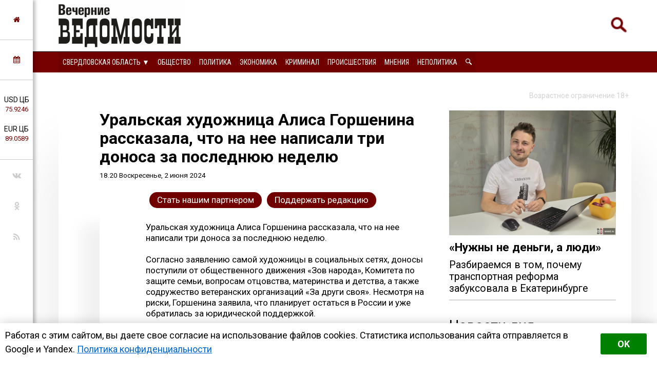

--- FILE ---
content_type: text/html; charset=utf-8
request_url: https://veved.ru/eburg/news/politika/196121-uralskaja-hudozhnica-alisa-gorshenina-rasskazala-chto-na-nee-napisali-tri-donosa-za-poslednjuju-nedelju.html
body_size: 18440
content:
<!DOCTYPE html>
<html>
	<!--Все регионы-->
	<head>

		
				
					<meta property="og:image" content="https://veved.ru/uploads/posts/2024-06/1717334495_image-1086522326.png" />
				
		

<meta charset="utf-8">
<title>Уральская художница Алиса Горшенина рассказала, что на нее написали три доноса за последнюю неделю &raquo; Вечерние ведомости</title>
<meta name="description" content="Уральская художница Алиса Горшенина рассказала, что на нее написали три доноса за последнюю неделю. Уральская художница Алиса Горшенина рассказала, что на нее написали три доноса за последнюю неделю. Согласно заявлению самой художницы в социальных сетях, доносы поступили от общественного движения">
<meta name="keywords" content="потому, Горшенина, художница, художницы, уезжать, Уральская, неделю, России, согласна, Алиса, рассказала, написали, доноса, последнюю, граждан, других, больше, нынешней, Таким, власти">
<meta name="generator" content="DataLife Engine (http://dle-news.ru)">
<meta property="og:site_name" content="Вечерние ведомости">
<meta property="og:type" content="article">
<meta property="og:title" content="Уральская художница Алиса Горшенина рассказала, что на нее написали три доноса за последнюю неделю">
<meta property="og:url" content="https://veved.ru/eburg/news/politika/196121-uralskaja-hudozhnica-alisa-gorshenina-rasskazala-chto-na-nee-napisali-tri-donosa-za-poslednjuju-nedelju.html">
<meta property="og:description" content="Уральская художница Алиса Горшенина рассказала, что на нее написали три доноса за последнюю неделю.Согласно заявлению самой художницы в социальных сетях, доносы поступили от общественного движения «Зов народа», Комитета по защите семьи, вопросам отцовства, материнства и детства, а также содружество">
<link rel="search" type="application/opensearchdescription+xml" href="https://veved.ru/index.php?do=opensearch" title="Вечерние ведомости">	
<link rel="canonical" href="https://veved.ru/eburg/news/politika/196121-uralskaja-hudozhnica-alisa-gorshenina-rasskazala-chto-na-nee-napisali-tri-donosa-za-poslednjuju-nedelju.html"><link rel="amphtml" href="https://veved.ru/eburg/news/politika/196121-uralskaja-hudozhnica-alisa-gorshenina-rasskazala-chto-na-nee-napisali-tri-donosa-za-poslednjuju-nedelju/amp.html">
<link rel="canonical" href="https://veved.ru/eburg/news/politika/196121-uralskaja-hudozhnica-alisa-gorshenina-rasskazala-chto-na-nee-napisali-tri-donosa-za-poslednjuju-nedelju.html">
<link rel="alternate" type="application/rss+xml" title="Вечерние ведомости" href="https://veved.ru/rss.xml">

<script src="/engine/classes/js/jquery.js?v=9ab7c"></script>
<script src="/engine/classes/js/jqueryui.js?v=9ab7c" defer></script>
<script src="/engine/classes/js/dle_js.js?v=9ab7c" defer></script>
<script src="/engine/classes/masha/masha.js?v=9ab7c" defer></script>


		
				
					<meta property="og:image" content="https://veved.ru/uploads/posts/2024-06/1717334495_image-1086522326.png" />
				
		




<!-- Global site tag (gtag.js) - Google Analytics -->
<script async src="https://www.googletagmanager.com/gtag/js?id=UA-116011699-1"></script>
<script>
  window.dataLayer = window.dataLayer || [];
  function gtag(){dataLayer.push(arguments);}
  gtag('js', new Date());

  gtag('config', 'UA-116011699-1');
</script>

								
		<meta name="HandheldFriendly" content="true">
		<meta name="format-detection" content="telephone=no">
		<meta name="MobileOptimized" content="320">
		<meta name="viewport" content="user-scalable=no, initial-scale=0.8, maximum-scale=2, width=device-width"> 
		<meta name="apple-mobile-web-app-capable" content="yes">
		<meta name="apple-mobile-web-app-status-bar-style" content="default">
		<link rel="shortcut icon" href="/templates/FN2/images/favicon.ico">
		<link rel="apple-touch-icon" href="/templates/FN2/images/touch-icon-iphone.png">
		<link rel="apple-touch-icon" sizes="76x76" href="/templates/FN2/images/touch-icon-ipad.png">
		<link rel="apple-touch-icon" sizes="120x120" href="/templates/FN2/images/touch-icon-iphone-retina.png">
		<link rel="apple-touch-icon" sizes="152x152" href="/templates/FN2/images/touch-icon-ipad-retina.png">
		
		<!--[if lt IE 9]>
			<script src="/templates/FN2/js/html5shiv.js"></script>
		<![endif]-->
		<link href="/templates/FN2/css/styles-v39.css" type="text/css" rel="stylesheet">
		<link href="/templates/FN2/css/responsive-v7.css" type="text/css" rel="stylesheet">
		<link href="/templates/FN2/css/red-theme.css" type="text/css" rel="stylesheet">
		<link href="/templates/FN2/css/reklam.css" type="text/css" rel="stylesheet">
		<link href="/templates/FN2/fonts/font-awesome/font-awesome.min.css" type="text/css" rel="stylesheet">
		<link href="https://fonts.googleapis.com/css2?family=Roboto+Condensed:wght@400;700&family=Roboto:ital,wght@0,400;0,700;1,400&display=swap" rel="stylesheet">
		
			<script src="/templates/FN2/owl/jquerymin.js"></script>
	<script src="/templates/FN2/owl/owlcarousel.js"></script>
	<script src="/templates/FN2/js/hidenews.js"></script>
	<script src="/templates/FN2/js/redirect.js"></script>	
	<script src="/templates/FN2/js/cookie-alert1.js"></script>
	<script src="/templates/FN2/js/lime.js"></script>
	<!--<script type="text/javascript" src="https://code.giraff.io/data/widget-vevedru.js" async></script>-->
	
	<script src="https://kit.fontawesome.com/174e6389bb.js" crossorigin="anonymous"></script>

	

<!-- Yandex.RTB -->
<script>window.yaContextCb=window.yaContextCb||[]</script>
<script src="https://yandex.ru/ads/system/context.js" async></script>


	
	</head>
	<body>

 
<!-- Yandex.Metrika counter -->
<script type="text/javascript" >
   (function(m,e,t,r,i,k,a){m[i]=m[i]||function(){(m[i].a=m[i].a||[]).push(arguments)};
   m[i].l=1*new Date();k=e.createElement(t),a=e.getElementsByTagName(t)[0],k.async=1,k.src=r,a.parentNode.insertBefore(k,a)})
   (window, document, "script", "https://mc.yandex.ru/metrika/tag.js", "ym");

   ym(47661853, "init", {
        clickmap:true,
        trackLinks:true,
        accurateTrackBounce:true,
        webvisor:true,
        trackHash:true
   });
</script>
<noscript><div><img src="https://mc.yandex.ru/watch/47661853" style="position:absolute; left:-9999px;" alt="" /></div></noscript>
<!-- /Yandex.Metrika counter -->





	

        

	
	<a name="top"></a>
	
		<header>
		<div class="header-top ignore-select">
	<div class="header-wrap">
		<div class="wrap both">
			<!--

<div class="user_profile">
	<div class="user transition" style="background-image: url('/templates/FN2/dleimages/noavatar.png');" id="user"></div>
	<div class="user_panel" id="user_panel">
		<i class="v"></i>
		<form method="post">
			<div class="member">
				Вход в учетную записть
				<div class="info">
					<ul class="reset">
						<li><input placeholder="Логин:" type="text" name="login_name" id="login_name"></li>
						<li>
							<input placeholder="Пароль" type="password" name="login_password" id="login_password">
							<a href="https://veved.ru/index.php?do=lostpassword" class="lost">Забыли пароль?</a>
						</li>
					</ul>
					<input name="login" type="hidden" id="login" value="submit">
				</div>
			</div>
			
			<ul class="reset gray">
				<li><input type="submit" class="fbutton" onclick="submit();" value="Войти"></li>
				<li><a href="https://veved.ru/index.php?do=register" class="fbutton">Зарегистрироваться</a></li>
				<li class="social">
					<b>Или:</b>
					
					
					
					
					
					
				</li>
			</ul>
		</form>
	</div>
</div>
			-->

	

	

	



<!--Лого -- Свердловская область category=1,2,3,4,7,8,50,71,72,52,53,73,74,75,76,77,78,79,80,81,84,85,86,87,88,89,91-->
			<a href="/eburg/" class="logo transition reg2go"><img src="/templates/FN2/images/logo.png" alt="Вечерние ведомости"></a>
	



	


	


	


			<a href="/index.php?do=search"><div class="simplesearch"><img class="lupa-mobile" src="/images/poisk.png"></div></a>
			<!--<a href="/index.php?do=search"><div class="fa fa-search"></div></a>-->
			
			<div class="fa fa-bars ssm-toggle-nav"></div>
		</div>
	</div>
	<div class="pereklu4">




		


<!--Свердловская область category=1,2,3,4,7,8,50,52,53,71,72,73,74,75,76,77,78,79,80,81,84,85,86,87,88,89,91-->
	<div class="region020">
		<div class="center020">
			<ul class="regionz020">
				<li><a href=#>Свердловская область [выбрать &#9660;]</a>
					<ul class="subregionz020">
						<li class="lisubregionz020"><a href="/" class="reg2go">Все регионы</a></li>
						<li class="lisubregionz020"><a href="/perm/perm-press/" class="reg2go">Пермский край</a></li>
						<li class="lisubregionz020"><a href="/events/" class="">Россия и мир</a></li>
					</ul>
				</li>
			</ul>
		</div>
	</div>
	


 








	</div>
</div>
<div class="header-bottom ignore-select" id="leftmenu">
	<div class="header-wrap">
			<div class="wrap">
			<nav class="transition">
			<div class="nav1">


					
					

					
					

					
					
                <!--Свердловская область category=1,2,3,4,7,8,50,71,72,52,53,73,74,75,76,77,78,79,80,81,84,85,86,87,88,89,91-->
					<ul class="reset both">
						<li>
							<ul class="domoy"><li><a href="/eburg/">На главную</a></li></ul>
							<nav class="regions050">
								<ul>
									<li><a href="#">Свердловская область &#9660;</a>
									<ul>
										<li><a href="/perm/perm-press/" class="reg2go">Пермский край</a></li>
										<li><a href="/events/" class="">Россия и мир</a></li>
										<li><a href="/" class="reg2go">Все регионы</a></li>
									</ul>
									</li>
								</ul>
							</nav>
						</li>
						<li><a  href="/so-life.html">Общество</a></li>
						<li><a  href="/so-politika.html">Политика</a></li>
						<li><a  href="/so-ekonomika.html">Экономика</a></li>
						<li><a  href="/so-kriminal.html">Криминал</a></li>
						<li><a  href="/eburg/news/incidents-news/">Происшествия</a></li>
						<li><a  href="/redactor/">Мнения</a></li>
						<li><a  href="/notpolitics/">Неполитика</a></li>
						<li><a  href="/index.php?do=search"><img src="/templates/FN2/images/lupawhitesmall.png" width="12px" height="12px"></a></li>
					</ul>
					
					
					
					
					
					
					
					
					

				
				
				
				

				
				
			</div>
			</nav>
		</div>
	</div>
	<div class="menu-overlay"></div>
</div>

		</header>
		
		<aside class="transition ignore-select">
			<div class="block cuprum toggle">
<a href="https://veved.ru/"><i class="fa fa-home" aria-hidden="true"></i></a>
</div>
<div class="block cuprum toggle">
	<a href="#"><i class="fa fa-calendar" aria-hidden="true"></i></a>
	<div class="block_window">
		<div class="bname"><div class="h1">Архив новостей</div></div>
		<div id="calendar-layer"><table id="calendar" class="calendar"><tr><th colspan="7" class="monthselect"><a class="monthlink" onclick="doCalendar('12','2025','right'); return false;" href="https://veved.ru/2025/12/" title="Предыдущий месяц">&laquo;</a>&nbsp;&nbsp;&nbsp;&nbsp;Январь 2026&nbsp;&nbsp;&nbsp;&nbsp;&raquo;</th></tr><tr><th class="workday">Пн</th><th class="workday">Вт</th><th class="workday">Ср</th><th class="workday">Чт</th><th class="workday">Пт</th><th class="weekday">Сб</th><th class="weekday">Вс</th></tr><tr><td colspan="3">&nbsp;</td><td  class="day-active-v" ><a class="day-active-v" href="https://veved.ru/2026/01/01/" title="Все публикации за 01 января 2026">1</a></td><td  class="day-active-v" ><a class="day-active-v" href="https://veved.ru/2026/01/02/" title="Все публикации за 02 января 2026">2</a></td><td  class="day-active" ><a class="day-active" href="https://veved.ru/2026/01/03/" title="Все публикации за 03 января 2026">3</a></td><td  class="day-active" ><a class="day-active" href="https://veved.ru/2026/01/04/" title="Все публикации за 04 января 2026">4</a></td></tr><tr><td  class="day-active-v" ><a class="day-active-v" href="https://veved.ru/2026/01/05/" title="Все публикации за 05 января 2026">5</a></td><td  class="day-active-v" ><a class="day-active-v" href="https://veved.ru/2026/01/06/" title="Все публикации за 06 января 2026">6</a></td><td  class="day-active-v" ><a class="day-active-v" href="https://veved.ru/2026/01/07/" title="Все публикации за 07 января 2026">7</a></td><td  class="day-active-v" ><a class="day-active-v" href="https://veved.ru/2026/01/08/" title="Все публикации за 08 января 2026">8</a></td><td  class="day-active-v" ><a class="day-active-v" href="https://veved.ru/2026/01/09/" title="Все публикации за 09 января 2026">9</a></td><td  class="day-active" ><a class="day-active" href="https://veved.ru/2026/01/10/" title="Все публикации за 10 января 2026">10</a></td><td  class="day-active" ><a class="day-active" href="https://veved.ru/2026/01/11/" title="Все публикации за 11 января 2026">11</a></td></tr><tr><td  class="day-active-v" ><a class="day-active-v" href="https://veved.ru/2026/01/12/" title="Все публикации за 12 января 2026">12</a></td><td  class="day-active-v" ><a class="day-active-v" href="https://veved.ru/2026/01/13/" title="Все публикации за 13 января 2026">13</a></td><td  class="day-active-v" ><a class="day-active-v" href="https://veved.ru/2026/01/14/" title="Все публикации за 14 января 2026">14</a></td><td  class="day-active-v" ><a class="day-active-v" href="https://veved.ru/2026/01/15/" title="Все публикации за 15 января 2026">15</a></td><td  class="day-active-v" ><a class="day-active-v" href="https://veved.ru/2026/01/16/" title="Все публикации за 16 января 2026">16</a></td><td  class="day-active" ><a class="day-active" href="https://veved.ru/2026/01/17/" title="Все публикации за 17 января 2026">17</a></td><td  class="day-active" ><a class="day-active" href="https://veved.ru/2026/01/18/" title="Все публикации за 18 января 2026">18</a></td></tr><tr><td  class="day-active-v" ><a class="day-active-v" href="https://veved.ru/2026/01/19/" title="Все публикации за 19 января 2026">19</a></td><td  class="day-active-v" ><a class="day-active-v" href="https://veved.ru/2026/01/20/" title="Все публикации за 20 января 2026">20</a></td><td  class="day-active-v" ><a class="day-active-v" href="https://veved.ru/2026/01/21/" title="Все публикации за 21 января 2026">21</a></td><td  class="day-active-v" ><a class="day-active-v" href="https://veved.ru/2026/01/22/" title="Все публикации за 22 января 2026">22</a></td><td  class="day-active-v" ><a class="day-active-v" href="https://veved.ru/2026/01/23/" title="Все публикации за 23 января 2026">23</a></td><td  class="day-active" ><a class="day-active" href="https://veved.ru/2026/01/24/" title="Все публикации за 24 января 2026">24</a></td><td  class="weekday day-current" >25</td></tr><tr><td  class="day" >26</td><td  class="day" >27</td><td  class="day" >28</td><td  class="day" >29</td><td  class="day" >30</td><td  class="weekday" >31</td><td colspan="1">&nbsp;</td></tr></table></div>
	</div>
</div>
<div class="block cuprum toggle">
	<ul class="reset course"><li>USD ЦБ <span class="white">75.9246<span></li><li>EUR ЦБ <span class="white">89.0589<span></li></ul><div class="block_window"><div class="bname"><div class="h1">Курс валют</div></div><ul class="reset course"><li><span>USD</span> <b title="-0.1136"><i class="fa fa-caret-down"></i> 75.9246</b></li><li><span>EUR</span> <b title="+0.2691"><i class="fa fa-caret-up"></i> 89.0589</b></li></ul><div class="bname n2"><div class="h1">Калькулятор</div></div>
<form name="currency_calc">
	<select name="cur_from" onChange="convert();">
		<option value="1">RUR</option>
		<option value="75.92" selected>USD</option>
		<option value="89.06">EUR</option>
	</select>
	<span class="exchange"></span>
	<select name="cur_to" onChange="convert();">
		<option value="1" selected>RUR</option>
		<option value="75.92">USD</option>
		<option value="89.06">EUR</option>
	</select>
	<div class="clr"></div>
<input id="cursinput" type="text" name="c_from" placeholder="Сумма" onblur="if(this.value=='') this.value='Сумма';" onfocus="if(this.value=='Сумма') this.value='';" onKeyUp="convert();" value="Сумма" />&nbsp;&nbsp;=&nbsp;&nbsp;<b id="result">?</b>
</form>
</div>
</div>
<div class="block social">
	<ul class="reset">
		<li><a href="https://vk.com/veved/" target="_blank" class="fa fa-vk"></a></li>
		<!--<li><a href="https://www.facebook.com/vechernie.vedomosti/" target="_blank" class="fa fa-facebook"></a></li>-->
		<li><a href="https://ok.ru/group/59153431658543/" target="_blank" class="fa fa-odnoklassniki"></a></li>
		<!--<li><a href="https://t.me/ve4ved" target="_blank" class="fab fa-telegram-plane"></a></li>-->
		<li><a href="/rss.xml" target="_blank" class="fa fa-rss"></a></li>
<!--
<li><a href="/" target="_blank" class="fa fa-youtube"></a></li>
<li><a href="/" target="_blank" class="fa fa-twitter"></a></li>-->
	</ul>
</div>

		</aside>

		
		
				
					
				
				
				
				
				<div id='dle-content'><link href="/templates/FN2/css/new.css" type="text/css" rel="stylesheet"> 


<meta property="og:site_name" content="Вечерние ведомости" />
<meta property="og:type" content="article" />
<meta property="og:title" content="Уральская художница Алиса Горшенина рассказала, что на нее написали три доноса за последнюю неделю" />
<meta property="og:url" content="https://veved.ru/eburg/news/politika/196121-uralskaja-hudozhnica-alisa-gorshenina-rasskazala-chto-na-nee-napisali-tri-donosa-za-poslednjuju-nedelju.html" />
<meta property="og:image" content="https://veved.ru/uploads/posts/2024-06/1717334495_image-1086522326.png" />
<meta property="og:description" content="Уральская художница Алиса Горшенина рассказала, что на нее написали три доноса за последнюю неделю." />
<meta name="telegram:channel" content="@ve4ved" />



<article>
	<div class="content wrap article">
		<div class="ogran18">
			Возрастное ограничение 18+
		</div>
		<div class="wbox both">
			<div class="b66 page transition">
				<div class="col-left both">
					<div class="box story">
						<div class="full-story">



						
							<div class="hat">						
								<div class="hat-headers">
									
									

									<div class="headers">
										
									
									
									<h1 class="zagolovok1">Уральская художница Алиса Горшенина рассказала, что на нее написали три доноса за последнюю неделю</h1>
									
									</div>
									<div class="vremya"> <nobr>18.20 Воскресенье, 2 июня 2024</nobr>
                                        <!-- <br/> <a href="https://veved.ru/eburg/">Свердловская область</a> / <a href="https://veved.ru/eburg/news/">Новости дня</a> / <a href="https://veved.ru/eburg/news/politika/">Политика</a> -->
									</div>
								</div>
								
								<div class="hat-image">
								
								
								
								
								<style>.article .story img {display: none;}</style>
								
								

								
									 
								

								

								

								
								</div>

							</div>
							
							<div class="donating-top">
                                <a href="https://veved.ru/go_part.html">
                                    <div class="donating-but">Стать нашим партнером</div>
                                </a>
                                <a href="https://veved.ru/donate.html">
                                    <div class="donating-but">Поддержать редакцию</div>
                                </a>

							</div>
				
							<div class="fullstory-column">
							


<!-- Yandex.RTB R-A-334306-18 
<div id="yandex_rtb_R-A-334306-18" class="reklam-lime"></div>
<script>window.yaContextCb.push(()=>{
  Ya.Context.AdvManager.render({
    renderTo: 'yandex_rtb_R-A-334306-18',
    blockId: 'R-A-334306-18'
  })
})</script>


<br/><br/>-->


								Уральская художница Алиса Горшенина рассказала, что на нее написали три доноса за последнюю неделю.<br><br>Согласно заявлению самой художницы в социальных сетях, доносы поступили от общественного движения «Зов народа», Комитета по защите семьи, вопросам отцовства, материнства и детства, а также содружество ветеранских организаций «За други своя». Несмотря на риски, Горшенина заявила, что планирует остаться в России и уже обратилась за юридической поддержкой.<br><br><!--QuoteBegin--><div class="quote"><!--QuoteEBegin-->Опережу вопросы и негодование людей и сразу скажу, почему я не хочу уезжать. Потому что это мой дом, потому что я хочу здесь жить, потому что я не считаю, что должна уезжать только лишь потому, что кому-то не нравится то, что я делаю, потому что я не согласна с тем, что из страны должны уехать все те, кто не согласен с режимом. Я не согласна с тем, что у одних граждан больше прав, чем у других, лишь потому, что они лояльны к нынешней власти. Таким как я есть место в России. Я хочу, чтобы меня услышали и поняли,<br><br><div style="text-align:right;">— написала художница<!--QuoteEnd--></div><!--QuoteEEnd--> </div><br><br>В начале этой недели мастер-класс художницы по созданию поделки из фетра в Ельцин-центре <a href="https://t.me/ve4ved/73387" target="_blank" rel="noopener external noreferrer">отменили</a> – после того как прокуратура вынесла предостережение в рамках профилактики экстремистской деятельности.
								</br></br>
								Мероприятие для возрастной категории 18+
<br/><br/>

								<div class="yandex-subscribe">Получать доступ к эксклюзивным и не только новостям Вечерних ведомостей быстрее можно, подписавшись на нас в сервисах <a href="https://yandex.ru/news/?favid=15890" target="_blank">«Новости в Дзене»</a> и <a href="https://news.google.com/publications/CAAqIQgKIhtDQklTRGdnTWFnb0tDSFpsZG1Wa0xuSjFLQUFQAQ?hl=ru&gl=RU&ceid=RU%3Aru" target="_blank">«Google Новости»</a>.</div>
								
								
								<div class="author-name">Дарья Суродина &copy;&nbsp;Вечерние&nbsp;ведомости</div>
								

<a href="https://veved.ru/donate.html">
	<div class="donating">
	Поддержать редакцию  
		</br>  
		<img class="heart" src="/images/heart-donate.gif">
	</div>
</a>

<br/>


					<div class="sparrow">
						<!-- Sparrow --> 
						<script type="text/javascript" data-key="67f8e1c7ccc23fd23bbfd0fe73fd9842">
							(function(w, a) {
								(w[a] = w[a] || []).push({
									'script_key': '67f8e1c7ccc23fd23bbfd0fe73fd9842',
									'settings': {
										'sid': 55719
									}
								});
								if(!window['_Sparrow_embed']) {
									var node = document.createElement('script'); node.type = 'text/javascript'; node.async = true;
									node.src = 'https://widget.sparrow.ru/js/embed.js';
									(document.getElementsByTagName('head')[0] || document.getElementsByTagName('body')[0]).appendChild(node);
								} else {
									window['_Sparrow_embed'].initWidgets();
								}
							})(window, '_sparrow_widgets');
						</script>
						<!-- /Sparrow -->
					</div>

<!-- /Sparrow 
<br/>

<div class="dle_b_stickers" data-dlebid="43" data-dlebviews="yes" data-dlebclicks="yes" ><center><a href="https://t.me/ve4ved/73981?single" target="_blank"><img src="/reklam/stickers.gif" style="margin:10px auto;max-width:100%;"></a></center></div>

<br/>
-->




							
							</div>
							
							
					
							

							

							
								<div class="delimsya">
<script src="https://yastatic.net/es5-shims/0.0.2/es5-shims.min.js"></script>
<script src="https://yastatic.net/share2/share.js"></script>
<div class="ya-share2" data-curtain data-services="vkontakte,odnoklassniki,telegram,moimir"></div>
<div class="telegram-iv"><a href="https://t.me/iv?url=https://veved.ru/eburg/news/politika/196121-uralskaja-hudozhnica-alisa-gorshenina-rasskazala-chto-na-nee-napisali-tri-donosa-za-poslednjuju-nedelju.html&rhash=48c1f5f8be4ee1" target="_blank" class="fa fa-bolt graylink"></a></div>
								</div>


<div class="dle_b_podelitsa" data-dlebid="45" data-dlebviews="yes" data-dlebclicks="yes" ><div class="reklama-pod-podelimsa">
    <a href="https://bit.ly/4hvbaY9" target="_blank">
    <img src="/reklam/tg-ads700x400.png">
    </a>
</div></div>


<!--<div id="grf_vevedru"></div>-->

							
							<div class="prex-next">
								
									<div class="prev-post">
										<div class="prev-next-box">
											<div class="prev-arrow">&#9668; <span class="ranee">Ранее в этой <a href="https://veved.ru/eburg/news/politika/">рубрике</a></span> </div>
											<a href=https://veved.ru/eburg/news/politika/196059-edinoross-iz-egd-nazval-deputatov-luchshimi-ljudmi-goroda.html>
											Единоросс из ЕГД назвал депутатов «лучшими людьми города»
											</a>
										</div>
									</div> 
								
								
									<div class="next-post">
										<div class="prev-next-box">
											<div class="next-arrow"><span class="pozdnee">Позднее в этой <a href="https://veved.ru/eburg/news/politika/">рубрике</a></span> &#9658;</div>
											<a href=https://veved.ru/eburg/news/politika/196122-v-ekaterinburge-nakanune-proshlo-meroprijatie-pod-nazvaniem-ii-mezhdunarodnyj-zhenskij-forum.html>
											В Екатеринбурге накануне прошло мероприятие под названием II Международный женский форум
											</a>
										</div>
									</div> 
								
							</div>
							
							
							
							


<div class="pohozhee"><center>Похожие материалы</center></div>
								

															<div class="readalso">
								<!--Таких новостей нет. -->
	


							</div>
							




							
						</div>
					</div>
					


					<div class="clr"></div>
<div class="berrors box">
	<div class="title"><b>Информация</b></div>
	Комментировать статьи на сайте возможно только в течении <b>60</b> дней со дня публикации.
</div>
					
					
					<!--dlecomments-->
					


					
				</div>
			</div>
			<div class="b33 sidebar">
				<div class="col-right both">
					
					 
 
   <a href="https://veved.ru/eburg/press/society-txt/208077-ne-hvataet-ne-deneg-a-voli-razbiraemsja-v-tom-pochemu-transportnaja-reforma-zabuksovala-v-ekaterinburg.html">
<article class="article-super">
	<div class="flex-super">
		<div class="img-super">
			
			
			<img class="pic-super" src="/uploads/posts/2025-11/1764000003_kofman2.jpg">
			
		</div>
		<div class="title-super">
			<h1 class="H1-super">«Нужны не деньги, а люди»</h1>
		</div>
	
<h2 class="subtitle-super">Разбираемся в том, почему транспортная реформа забуксовала в Екатеринбурге</h2>

	</div>

		
		



	
</article>
</a>
 




<div class="box">





  <div class="bname-lastnews">Новости дня</div>	

	
	<div class="lastnews">
		<ul class="reset cuprum head both ignore-select">
			<li class="active">Свердловская область</li>
			<li>Россия и&nbsp;мир</li>
			<li>Все новости</li>
		</ul>
		<div class="list-body">

			<div id="list-1" class="list main">
				<div class="item both ">
	<span class="time cuprum" data-day="24" data-dayname="Суббота" data-month="января">20:20</span>
	<a href="https://veved.ru/eburg/news/notpolitics/sport/209313-v-verhnej-pyshme-podrostki-so-vsej-oblasti-vyshli-na-kover-v-gorode-startovalo-pervenstvo-po-sambo.html">
		
		В Верхней Пышме подростки со всей области вышли на ковёр: в городе стартовало первенство по самбо
	</a>
</div>













<div class="item both ">
	<span class="time cuprum" data-day="24" data-dayname="Суббота" data-month="января">19:53</span>
	<a href="https://veved.ru/eburg/news/life/209312-segodnja-jetot-procent-sostavljaet-19-ministr-zdravoohranenija-sverdlovskoj-oblasti-rasskazala-ob-otkazah-ot-aborta.html">
		
		«Сегодня этот процент составляет 19»: министр здравоохранения Свердловской области рассказала об отказах от аборта
	</a>
</div>













<div class="item both ">
	<span class="time cuprum" data-day="24" data-dayname="Суббота" data-month="января">19:41</span>
	<a href="https://veved.ru/eburg/news/life/209311-avito-planiruet-prodavat-it-produkty-po-podpiske-dlja-biznesa.html">
		
		Авито планирует продавать ИТ-продукты по подписке для бизнеса
	</a>
</div>













<div class="item both ">
	<span class="time cuprum" data-day="24" data-dayname="Суббота" data-month="января">18:48</span>
	<a href="https://veved.ru/eburg/news/ekonomika/209310-v-sverdlovskoj-oblasti-planirujut-napravit-22-mlrd-rublej-na-dorogi-v-devjati-municipalitetah.html">
		
		В Свердловской области планируют направить 2,2 млрд рублей на дороги в девяти муниципалитетах
	</a>
</div>













<div class="item both ">
	<span class="time cuprum" data-day="24" data-dayname="Суббота" data-month="января">17:37</span>
	<a href="https://veved.ru/eburg/news/life/209309-sluzhebnye-sobaki-uralskoj-tamozhni-vyjavili-bolee-650-narushenij-za-god.html">
		
		Служебные собаки уральской таможни выявили более 650 нарушений за год
	</a>
</div>





<article class="article-insert">
	<a href="https://veved.ru/eburg/news/politika/209049-besporjadochnaja-zastrojka-i-vyrubka-derevev-vozglavili-rejting-pretenzij-k-mjerii-ekaterinburga.html">
		<div class="title-insert">
			<img class="pic-insert" src="/uploads/posts/2026-01/1768207949_img_20260112_125151_573.jpg" style="width:100%; height:auto;">
			Беспорядочная застройка и вырубка деревьев возглавили рейтинг претензий к мэрии Екатеринбурга
		</div>
	</a>
</article>












<div class="item both ">
	<span class="time cuprum" data-day="24" data-dayname="Суббота" data-month="января">16:28</span>
	<a href="https://veved.ru/eburg/news/life/209307-mjach-dlja-ping-ponga-za-30-rublej-stal-predmetom-sudebnogo-razbiratelstva-v-sverdlovskoj-oblasti.html">
		
		Мяч для пинг-понга за 30 рублей стал предметом судебного разбирательства в Свердловской области
	</a>
</div>













<div class="item both ">
	<span class="time cuprum" data-day="24" data-dayname="Суббота" data-month="января">15:10</span>
	<a href="https://veved.ru/eburg/news/life/209306-v-ekaterinburge-otkryli-pervuju-ochered-termalnogo-kompleksa-badenlend.html">
		
		В Екатеринбурге открыли первую очередь термального комплекса «Баденленд»
	</a>
</div>













<div class="item both ">
	<span class="time cuprum" data-day="24" data-dayname="Суббота" data-month="января">14:46</span>
	<a href="https://veved.ru/eburg/news/incidents-news/209305-sverdlovskaja-policija-zaderzhala-muzhchinu-za-nochnuju-strelbu-vo-dvore-doma-v-nizhnem-tagile.html">
		
		Полиция задержала мужчину за ночную стрельбу во дворе дома в Нижнем Тагиле
	</a>
</div>













<div class="item both ">
	<span class="time cuprum" data-day="24" data-dayname="Суббота" data-month="января">13:47</span>
	<a href="https://veved.ru/eburg/news/life/209303-s-1-fevralja-v-ekaterinburge-izmenjatsja-neskolko-avtobusnyh-i-trollejbusnyh-marshrutov.html">
		
		С 1 февраля в Екатеринбурге изменятся несколько автобусных и троллейбусных маршрутов
	</a>
</div>













<div class="item both ">
	<span class="time cuprum" data-day="24" data-dayname="Суббота" data-month="января">12:44</span>
	<a href="https://veved.ru/eburg/news/life/209302-sledstvennyj-komitet-proverjaet-kommunalnuju-avariju-v-kushve.html">
		
		Следственный комитет проверяет коммунальную аварию в Кушве
	</a>
</div>












	<!--реклама через 10 + -->
	


<div class="item both ">
	<span class="time cuprum" data-day="24" data-dayname="Суббота" data-month="января">11:29</span>
	<a href="https://veved.ru/eburg/news/incidents-news/209301-v-sverdlovskoj-oblasti-za-sutki-likvidirovali-29-pozharov-est-pogibshij-i-postradavshie.html">
		
		В Свердловской области за сутки ликвидировали 29 пожаров, есть погибший и пострадавшие
	</a>
</div>













<div class="item both ">
	<span class="time cuprum" data-day="23" data-dayname="Пятница" data-month="января">20:59</span>
	<a href="https://veved.ru/eburg/news/crime-news/209300-prigovor-ubijce-dvoih-chelovek-na-ulice-pervomajskoj-v-ekaterinburge-vstupil-v-silu.html">
		
		Приговор убийце двоих человек на улице Первомайской в Екатеринбурге вступил в силу
	</a>
</div>













<div class="item both ">
	<span class="time cuprum" data-day="23" data-dayname="Пятница" data-month="января">20:34</span>
	<a href="https://veved.ru/eburg/news/incidents-news/209299-na-odnoj-iz-ulic-asbesta-segodnja-dnem-pogibla-zhenschina.html">
		
		На одной из улиц Асбеста сегодня днём погибла женщина
	</a>
</div>













<div class="item both ">
	<span class="time cuprum" data-day="23" data-dayname="Пятница" data-month="января">20:27</span>
	<a href="https://veved.ru/eburg/news/life/209298-semero-hvostikov-iz-sela-baltym-obreli-shans-na-blagopoluchnuju-zhizn.html">
		
		Семеро «хвостиков» из села Балтым обрели шанс на благополучную жизнь
	</a>
</div>













<div class="item both ">
	<span class="time cuprum" data-day="23" data-dayname="Пятница" data-month="января">19:49</span>
	<a href="https://veved.ru/eburg/news/life/209297-zhiteli-ekaterinburga-planirujut-nakopit-v-2026-godu-v-srednem-okolo-409-tysjach-rublej.html">
		
		Жители Екатеринбурга планируют накопить в 2026 году в среднем около 409 тысяч рублей
	</a>
</div>






<article class="article-insert">
	<a href="https://veved.ru/eburg/press/society-txt/208097-sud-otkazalsja-priznavat-pamjatnikom-zdanie-avstrijskoj-cerkvi-planiruemym-snosom-kotorogo-vozmutilsja-prilepin.html">
		<div class="title-insert">
			<img class="pic-insert" src="/uploads/posts/2025-11/1763603313_dscf1097.jpg" style="width:100%; height:auto;">
			Суд отказался признавать памятником здание Австрийской церкви, планируемым сносом которого возмутился Прилепин
		</div>
	</a>
</article>










<div class="item both ">
	<span class="time cuprum" data-day="23" data-dayname="Пятница" data-month="января">19:15</span>
	<a href="https://veved.ru/eburg/news/incidents-news/209296-za-sutki-bolshoe-kolichestvo-dtp-v-sverdlovskoj-oblasti-vse-zhe-ne-privelo-k-zhertvam.html">
		
		За сутки большое количество ДТП в Свердловской области всё же не привело к жертвам
	</a>
</div>













<div class="item both ">
	<span class="time cuprum" data-day="23" data-dayname="Пятница" data-month="января">18:55</span>
	<a href="https://veved.ru/eburg/news/crime-news/209295-v-serove-zaderzhali-podozrevaemogo-v-dvojnom-ubijstve-26-letnej-davnosti.html">
		
		В Серове задержали подозреваемого в двойном убийстве 26-летней давности
	</a>
</div>













<div class="item both ">
	<span class="time cuprum" data-day="23" data-dayname="Пятница" data-month="января">18:32</span>
	<a href="https://veved.ru/eburg/news/notpolitics/culture/209294-v-bazhovskie-dni-predstavjat-audiospektakl-v-ekaterinburgskom-dome-pisatelja.html">
		
		В «Бажовские дни» представят аудиоспектакль в екатеринбургском доме писателя
	</a>
</div>













<div class="item both ">
	<span class="time cuprum" data-day="23" data-dayname="Пятница" data-month="января">17:38</span>
	<a href="https://veved.ru/eburg/news/life/209293-morozy-do-40c-prognozirujut-v-sverdlovskoj-oblasti.html">
		
		Морозы до -40°C прогнозируют в Свердловской области
	</a>
</div>













<div class="item both ">
	<span class="time cuprum" data-day="23" data-dayname="Пятница" data-month="января">17:19</span>
	<a href="https://veved.ru/eburg/news/crime-news/209292-jeks-nachalnika-ekaterinburgskogo-zavoda-prigovorili-k-semi-godam-kolonii-za-kommercheskij-podkup.html">
		
		Экс-начальника екатеринбургского завода приговорили к семи годам колонии за коммерческий подкуп
	</a>
</div>














	<!--реклама через 20-->
<div class="item both ">
	<span class="time cuprum" data-day="23" data-dayname="Пятница" data-month="января">16:46</span>
	<a href="https://veved.ru/eburg/news/incidents-news/209291-prokuratura-organizovala-proverku-iz-za-otkljuchenija-otoplenija-v-kushve.html">
		
		Прокуратура организовала проверку из-за отключения отопления в Кушве
	</a>
</div>













<div class="item both ">
	<span class="time cuprum" data-day="23" data-dayname="Пятница" data-month="января">16:19</span>
	<a href="https://veved.ru/eburg/news/ekonomika/209290-v-sverdlovskih-magazinah-podorozhalo-moloko-nesmotrja-na-snizhenie-zakupochnyh-cen-u-proizvoditelej.html">
		
		В свердловских магазинах подорожало молоко, несмотря на снижение закупочных цен у производителей
	</a>
</div>













<div class="item both ">
	<span class="time cuprum" data-day="23" data-dayname="Пятница" data-month="января">15:58</span>
	<a href="https://veved.ru/eburg/news/crime-news/209289-kriminalnogo-avtoriteta-ovchinnikova-priznali-vinovnym-v-ubijstve-znaharja.html">
		
		Криминального авторитета Овчинникова признали виновным в убийстве знахаря
	</a>
</div>













<div class="item both ">
	<span class="time cuprum" data-day="23" data-dayname="Пятница" data-month="января">14:49</span>
	<a href="https://veved.ru/eburg/news/life/209288-progulki-prosmotr-filmov-i-pohody-v-banju-vybirajut-uralcy-dlja-otdyha-zimoj.html">
		
		Прогулки, просмотр фильмов и походы в баню выбирают уральцы для отдыха зимой
	</a>
</div>













<div class="item both ">
	<span class="time cuprum" data-day="23" data-dayname="Пятница" data-month="января">14:01</span>
	<a href="https://veved.ru/eburg/news/incidents-news/209287-v-kushve-vveli-rezhim-povyshennoj-gotovnosti-iz-za-avarii-v-kotelnoj.html">
		
		В Кушве ввели режим «повышенной готовности» из-за аварии в котельной
	</a>
</div>








<article class="article-insert">
	<a href="https://veved.ru/eburg/press/society-txt/207994-v-ekaterinburge-vnov-vystavili-na-obsuzhdenie-stroitelstvo-vysotok-na-meste-skandalnoj-buhty-kvins.html">
		<div class="title-insert">
			<img class="pic-insert" src="/uploads/posts/2025-11/1763165945_buhta-atom-realnoe2.jpg" style="width:100%; height:auto;">
			В Екатеринбурге вновь обсуждают строительство высоток на месте скандальной «Бухты Квинс»
		</div>
	</a>
</article>








<div class="item both ">
	<span class="time cuprum" data-day="23" data-dayname="Пятница" data-month="января">13:34</span>
	<a href="https://veved.ru/eburg/news/crime-news/209286-delo-jeks-prepodavatelja-instituta-mchs-v-ekaterinburge-napravili-na-novoe-rassmotrenie.html">
		
		Дело экс-преподавателя института МЧС в Екатеринбурге направили на новое рассмотрение
	</a>
</div>














				<div class="shortcut-cat">
					<div class="custom-more"><a href="/news/">Все новости Свердловской области</a></div>
				</div>
			</div>
			
			<div id="list-2" class="list">
				<div class="item both ">
	<span class="time cuprum" data-day="21" data-dayname="Среда" data-month="января">14:09</span>
	<a href="https://veved.ru/events/209240-avito-prodlil-srok-priema-zajavok-v-predprinimamu.html">
		
		Авито продлил срок приёма заявок в «ПредприниМаму»
	</a>
</div>













<div class="item both ">
	<span class="time cuprum" data-day="15" data-dayname="Четверг" data-month="января">13:30</span>
	<a href="https://veved.ru/events/209111-na-avito-nashli-rabotu-dlja-smesharikov.html">
		
		На Авито нашли работу для смешариков
	</a>
</div>













<div class="item both ">
	<span class="time cuprum" data-day="26" data-dayname="Пятница" data-month="декабря">17:34</span>
	<a href="https://veved.ru/events/208887-predprinimateli-podelilis-formulami-uspeha-v-podkaste-resheno-ot-avito.html">
		
		Предприниматели поделились формулами успеха в подкасте «Решено» от Авито
	</a>
</div>













<div class="item both ">
	<span class="time cuprum" data-day="25" data-dayname="Четверг" data-month="декабря">16:34</span>
	<a href="https://veved.ru/events/208857-avito-i-elki-12-zapustili-proekt-v-podderzhku-pozhilyh-ljudej.html">
		
		Авито и «Ёлки 12» запустили проект в поддержку пожилых людей
	</a>
</div>













<div class="item both ">
	<span class="time cuprum" data-day="25" data-dayname="Четверг" data-month="декабря">14:09</span>
	<a href="https://veved.ru/events/208851-kolichestvo-zakazov-s-dostavkoj-na-avito-za-god-vyroslo-na-30.html">
		
		Количество заказов с доставкой на Авито за год выросло на 30%
	</a>
</div>





<article class="article-insert">
	<a href="https://veved.ru/eburg/news/politika/209049-besporjadochnaja-zastrojka-i-vyrubka-derevev-vozglavili-rejting-pretenzij-k-mjerii-ekaterinburga.html">
		<div class="title-insert">
			<img class="pic-insert" src="/uploads/posts/2026-01/1768207949_img_20260112_125151_573.jpg" style="width:100%; height:auto;">
			Беспорядочная застройка и вырубка деревьев возглавили рейтинг претензий к мэрии Екатеринбурга
		</div>
	</a>
</article>












<div class="item both ">
	<span class="time cuprum" data-day="24" data-dayname="Среда" data-month="декабря">17:07</span>
	<a href="https://veved.ru/events/208834-avito-avto-ii-menjaet-avtobiznes-85-ischut-mashiny-onlajn.html">
		
		«Авито Авто»: ИИ меняет автобизнес, 85% ищут машины онлайн
	</a>
</div>













<div class="item both ">
	<span class="time cuprum" data-day="23" data-dayname="Вторник" data-month="декабря">17:18</span>
	<a href="https://veved.ru/events/208810-88-rossijskih-juristov-ispolzujut-ii-v-rabote.html">
		
		88% российских юристов используют ИИ в работе
	</a>
</div>













<div class="item both ">
	<span class="time cuprum" data-day="12" data-dayname="Пятница" data-month="декабря">16:30</span>
	<a href="https://veved.ru/events/208589-dlja-mam-predprinimatelnic-zapustili-besplatnuju-programmu-predprinimama.html">
		
		Для мам-предпринимательниц запустили бесплатную программу «ПредприниМама»
	</a>
</div>













<div class="item both ">
	<span class="time cuprum" data-day="12" data-dayname="Пятница" data-month="декабря">12:54</span>
	<a href="https://veved.ru/events/208582-zimnie-holoda-uvelichili-prodazhi-paujerbankov-na-tret.html">
		
		Зимние холода увеличили продажи пауэрбанков на треть
	</a>
</div>













<div class="item both ">
	<span class="time cuprum" data-day="10" data-dayname="Среда" data-month="декабря">17:12</span>
	<a href="https://veved.ru/events/208544-avito-rabota-provela-sessiju-rabochij-klass-na-vserossijskom-kadrovom-forume.html">
		
		Авито Работа провела сессию «Рабочий – класс!» на Всероссийском кадровом форуме
	</a>
</div>












	<!--реклама через 10 + -->
	


<div class="item both ">
	<span class="time cuprum" data-day="9" data-dayname="Вторник" data-month="декабря">17:03</span>
	<a href="https://veved.ru/events/208520-zumery-stali-chasche-vybirat-rabochie-specialnosti.html">
		
		«Зумеры» стали чаще выбирать рабочие специальности
	</a>
</div>













<div class="item both ">
	<span class="time cuprum" data-day="9" data-dayname="Вторник" data-month="декабря">13:56</span>
	<a href="https://veved.ru/events/208515-avito-avto-i-zvezda-tachki-na-prokachku-xzibit-obnovljajut-legendarnuju-volgu.html">
		
		«Авито Авто» и звезда «Тачки на прокачку» Xzibit обновляют легендарную «Волгу»
	</a>
</div>













<div class="item both ">
	<span class="time cuprum" data-day="5" data-dayname="Пятница" data-month="декабря">15:38</span>
	<a href="https://veved.ru/events/208435-rossijane-potratili-svyshe-11-mlrd-rublej-na-onlajn-rasprodazhe.html">
		
		Россияне потратили свыше 11 млрд рублей на онлайн-распродаже
	</a>
</div>













<div class="item both ">
	<span class="time cuprum" data-day="28" data-dayname="Пятница" data-month="ноября">16:30</span>
	<a href="https://veved.ru/events/208289-avito-vvodit-sistemu-verifikacii-prijutov-i-zoovolonterov.html">
		
		«Авито» вводит систему верификации приютов и зооволонтеров
	</a>
</div>













<div class="item both ">
	<span class="time cuprum" data-day="21" data-dayname="Пятница" data-month="ноября">13:01</span>
	<a href="https://veved.ru/events/208129-avito-prisoedinilas-k-rossijskomu-aljansu-v-sfere-iskusstvennogo-intellekta.html">
		
		Авито присоединилась к российскому Альянсу в сфере искусственного интеллекта
	</a>
</div>






<article class="article-insert">
	<a href="https://veved.ru/eburg/press/society-txt/208097-sud-otkazalsja-priznavat-pamjatnikom-zdanie-avstrijskoj-cerkvi-planiruemym-snosom-kotorogo-vozmutilsja-prilepin.html">
		<div class="title-insert">
			<img class="pic-insert" src="/uploads/posts/2025-11/1763603313_dscf1097.jpg" style="width:100%; height:auto;">
			Суд отказался признавать памятником здание Австрийской церкви, планируемым сносом которого возмутился Прилепин
		</div>
	</a>
</article>










<div class="item both ">
	<span class="time cuprum" data-day="21" data-dayname="Пятница" data-month="ноября">11:47</span>
	<a href="https://veved.ru/events/208126-na-avito-avto-vnedrili-avtomaticheskoe-raspoznavanie-gosnomerov-pri-podache-objavlenij.html">
		
		На Авито Авто внедрили автоматическое распознавание госномеров при подаче объявлений
	</a>
</div>













<div class="item both ">
	<span class="time cuprum" data-day="20" data-dayname="Четверг" data-month="ноября">10:10</span>
	<a href="https://veved.ru/events/208101-spros-na-specialistov-s-navykami-ii-v-rossii-vyros-pochti-vdvoe.html">
		
		Спрос на специалистов с навыками ИИ в России вырос почти вдвое
	</a>
</div>













<div class="item both ">
	<span class="time cuprum" data-day="19" data-dayname="Среда" data-month="ноября">11:28</span>
	<a href="https://veved.ru/events/208078-sergej-pustylnik-naznachen-starshim-direktorom-po-operacijam-centra-klientskogo-serivisa-i-logistiki-avito.html">
		
		Сергей Пустыльник назначен старшим директором по операциям, Центра клиентского серивиса и логистики Авито
	</a>
</div>













<div class="item both ">
	<span class="time cuprum" data-day="18" data-dayname="Вторник" data-month="ноября">14:23</span>
	<a href="https://veved.ru/events/208058-avito-uslugi-i-partnery-objavili-o-starte-prosvetitelskoj-iniciativy-bezopasnyj-remont.html">
		
		Авито Услуги и партнёры объявили о старте просветительской инициативы «Безопасный ремонт»
	</a>
</div>













<div class="item both ">
	<span class="time cuprum" data-day="14" data-dayname="Пятница" data-month="ноября">14:53</span>
	<a href="https://veved.ru/events/207981-avito-zapustil-podkast-s-prakticheskimi-sovetami-dlja-predprinimatelej.html">
		
		Авито запустил подкаст с практическими советами для предпринимателей
	</a>
</div>














	<!--реклама через 20-->
<div class="item both ">
	<span class="time cuprum" data-day="13" data-dayname="Четверг" data-month="ноября">15:29</span>
	<a href="https://veved.ru/events/207955-avito-zapustil-kampaniju-o-zaschite-personalnyh-dannyh-dom-dlja-dannyh.html">
		
		Авито запустил кампанию о защите персональных данных «Дом для данных»
	</a>
</div>













<div class="item both ">
	<span class="time cuprum" data-day="7" data-dayname="Пятница" data-month="ноября">12:48</span>
	<a href="https://veved.ru/events/207826-v-moskve-obsudili-trendy-i-tehnologii-avtorynka-na-konferencii-avito-avto.html">
		
		В Москве обсудили тренды и технологии авторынка на конференции «Авито Авто»
	</a>
</div>













<div class="item both ">
	<span class="time cuprum" data-day="6" data-dayname="Четверг" data-month="ноября">16:44</span>
	<a href="https://veved.ru/events/207808-avito-zapustili-nejroseti-dlja-ocenki-avtomobilej-v-garazhe.html">
		
		Авито запустили нейросети для оценки автомобилей в «Гараже»
	</a>
</div>













<div class="item both ">
	<span class="time cuprum" data-day="5" data-dayname="Среда" data-month="ноября">14:33</span>
	<a href="https://veved.ru/events/207775-zapustit-banner-na-glavnoj-stranice-avito-stalo-vozmozhno-cherez-reklamnyj-kabinet.html">
		
		Запустить баннер на главной странице Авито стало возможно через рекламный кабинет
	</a>
</div>













<div class="item both ">
	<span class="time cuprum" data-day="3" data-dayname="Понедельник" data-month="ноября">15:41</span>
	<a href="https://veved.ru/events/207738-s-3-nojabrja-na-avito-startovala-masshtabnaja-rasprodazha-hvatamba.html">
		
		С 3 ноября на Авито стартовала масштабная распродажа «Хватамба»
	</a>
</div>








<article class="article-insert">
	<a href="https://veved.ru/eburg/press/society-txt/207994-v-ekaterinburge-vnov-vystavili-na-obsuzhdenie-stroitelstvo-vysotok-na-meste-skandalnoj-buhty-kvins.html">
		<div class="title-insert">
			<img class="pic-insert" src="/uploads/posts/2025-11/1763165945_buhta-atom-realnoe2.jpg" style="width:100%; height:auto;">
			В Екатеринбурге вновь обсуждают строительство высоток на месте скандальной «Бухты Квинс»
		</div>
	</a>
</article>








<div class="item both ">
	<span class="time cuprum" data-day="31" data-dayname="Пятница" data-month="октября">12:18</span>
	<a href="https://veved.ru/events/207681-novyj-servis-lizinga-dlja-biznesa-stal-dostupen-na-avito-uslugah.html">
		
		Новый сервис лизинга для бизнеса стал доступен на «Авито Услугах»
	</a>
</div>














				<div class="shortcut-cat">
					<div class="custom-more"><a href="/events/">Все новости России и мира</a></div>
				</div>
			</div>
			
			<div id="list-3" class="list">
				<div class="item both ">
	<span class="time cuprum" data-day="24" data-dayname="Суббота" data-month="января">20:20</span>
	<a href="https://veved.ru/eburg/news/notpolitics/sport/209313-v-verhnej-pyshme-podrostki-so-vsej-oblasti-vyshli-na-kover-v-gorode-startovalo-pervenstvo-po-sambo.html">
		
		В Верхней Пышме подростки со всей области вышли на ковёр: в городе стартовало первенство по самбо
	</a>
</div>













<div class="item both ">
	<span class="time cuprum" data-day="24" data-dayname="Суббота" data-month="января">19:53</span>
	<a href="https://veved.ru/eburg/news/life/209312-segodnja-jetot-procent-sostavljaet-19-ministr-zdravoohranenija-sverdlovskoj-oblasti-rasskazala-ob-otkazah-ot-aborta.html">
		
		«Сегодня этот процент составляет 19»: министр здравоохранения Свердловской области рассказала об отказах от аборта
	</a>
</div>













<div class="item both ">
	<span class="time cuprum" data-day="24" data-dayname="Суббота" data-month="января">19:41</span>
	<a href="https://veved.ru/eburg/news/life/209311-avito-planiruet-prodavat-it-produkty-po-podpiske-dlja-biznesa.html">
		
		Авито планирует продавать ИТ-продукты по подписке для бизнеса
	</a>
</div>













<div class="item both ">
	<span class="time cuprum" data-day="24" data-dayname="Суббота" data-month="января">18:48</span>
	<a href="https://veved.ru/eburg/news/ekonomika/209310-v-sverdlovskoj-oblasti-planirujut-napravit-22-mlrd-rublej-na-dorogi-v-devjati-municipalitetah.html">
		
		В Свердловской области планируют направить 2,2 млрд рублей на дороги в девяти муниципалитетах
	</a>
</div>













<div class="item both ">
	<span class="time cuprum" data-day="24" data-dayname="Суббота" data-month="января">17:37</span>
	<a href="https://veved.ru/eburg/news/life/209309-sluzhebnye-sobaki-uralskoj-tamozhni-vyjavili-bolee-650-narushenij-za-god.html">
		
		Служебные собаки уральской таможни выявили более 650 нарушений за год
	</a>
</div>





<article class="article-insert">
	<a href="https://veved.ru/eburg/news/politika/209049-besporjadochnaja-zastrojka-i-vyrubka-derevev-vozglavili-rejting-pretenzij-k-mjerii-ekaterinburga.html">
		<div class="title-insert">
			<img class="pic-insert" src="/uploads/posts/2026-01/1768207949_img_20260112_125151_573.jpg" style="width:100%; height:auto;">
			Беспорядочная застройка и вырубка деревьев возглавили рейтинг претензий к мэрии Екатеринбурга
		</div>
	</a>
</article>












<div class="item both ">
	<span class="time cuprum" data-day="24" data-dayname="Суббота" data-month="января">16:28</span>
	<a href="https://veved.ru/eburg/news/life/209307-mjach-dlja-ping-ponga-za-30-rublej-stal-predmetom-sudebnogo-razbiratelstva-v-sverdlovskoj-oblasti.html">
		
		Мяч для пинг-понга за 30 рублей стал предметом судебного разбирательства в Свердловской области
	</a>
</div>













<div class="item both ">
	<span class="time cuprum" data-day="24" data-dayname="Суббота" data-month="января">15:10</span>
	<a href="https://veved.ru/eburg/news/life/209306-v-ekaterinburge-otkryli-pervuju-ochered-termalnogo-kompleksa-badenlend.html">
		
		В Екатеринбурге открыли первую очередь термального комплекса «Баденленд»
	</a>
</div>













<div class="item both ">
	<span class="time cuprum" data-day="24" data-dayname="Суббота" data-month="января">14:46</span>
	<a href="https://veved.ru/eburg/news/incidents-news/209305-sverdlovskaja-policija-zaderzhala-muzhchinu-za-nochnuju-strelbu-vo-dvore-doma-v-nizhnem-tagile.html">
		
		Полиция задержала мужчину за ночную стрельбу во дворе дома в Нижнем Тагиле
	</a>
</div>













<div class="item both ">
	<span class="time cuprum" data-day="24" data-dayname="Суббота" data-month="января">13:47</span>
	<a href="https://veved.ru/eburg/news/life/209303-s-1-fevralja-v-ekaterinburge-izmenjatsja-neskolko-avtobusnyh-i-trollejbusnyh-marshrutov.html">
		
		С 1 февраля в Екатеринбурге изменятся несколько автобусных и троллейбусных маршрутов
	</a>
</div>













<div class="item both ">
	<span class="time cuprum" data-day="24" data-dayname="Суббота" data-month="января">12:44</span>
	<a href="https://veved.ru/eburg/news/life/209302-sledstvennyj-komitet-proverjaet-kommunalnuju-avariju-v-kushve.html">
		
		Следственный комитет проверяет коммунальную аварию в Кушве
	</a>
</div>












	<!--реклама через 10 + -->
	


<div class="item both ">
	<span class="time cuprum" data-day="24" data-dayname="Суббота" data-month="января">11:29</span>
	<a href="https://veved.ru/eburg/news/incidents-news/209301-v-sverdlovskoj-oblasti-za-sutki-likvidirovali-29-pozharov-est-pogibshij-i-postradavshie.html">
		
		В Свердловской области за сутки ликвидировали 29 пожаров, есть погибший и пострадавшие
	</a>
</div>













<div class="item both ">
	<span class="time cuprum" data-day="23" data-dayname="Пятница" data-month="января">20:59</span>
	<a href="https://veved.ru/eburg/news/crime-news/209300-prigovor-ubijce-dvoih-chelovek-na-ulice-pervomajskoj-v-ekaterinburge-vstupil-v-silu.html">
		
		Приговор убийце двоих человек на улице Первомайской в Екатеринбурге вступил в силу
	</a>
</div>













<div class="item both ">
	<span class="time cuprum" data-day="23" data-dayname="Пятница" data-month="января">20:34</span>
	<a href="https://veved.ru/eburg/news/incidents-news/209299-na-odnoj-iz-ulic-asbesta-segodnja-dnem-pogibla-zhenschina.html">
		
		На одной из улиц Асбеста сегодня днём погибла женщина
	</a>
</div>













<div class="item both ">
	<span class="time cuprum" data-day="23" data-dayname="Пятница" data-month="января">20:27</span>
	<a href="https://veved.ru/eburg/news/life/209298-semero-hvostikov-iz-sela-baltym-obreli-shans-na-blagopoluchnuju-zhizn.html">
		
		Семеро «хвостиков» из села Балтым обрели шанс на благополучную жизнь
	</a>
</div>













<div class="item both ">
	<span class="time cuprum" data-day="23" data-dayname="Пятница" data-month="января">19:49</span>
	<a href="https://veved.ru/eburg/news/life/209297-zhiteli-ekaterinburga-planirujut-nakopit-v-2026-godu-v-srednem-okolo-409-tysjach-rublej.html">
		
		Жители Екатеринбурга планируют накопить в 2026 году в среднем около 409 тысяч рублей
	</a>
</div>






<article class="article-insert">
	<a href="https://veved.ru/eburg/press/society-txt/208097-sud-otkazalsja-priznavat-pamjatnikom-zdanie-avstrijskoj-cerkvi-planiruemym-snosom-kotorogo-vozmutilsja-prilepin.html">
		<div class="title-insert">
			<img class="pic-insert" src="/uploads/posts/2025-11/1763603313_dscf1097.jpg" style="width:100%; height:auto;">
			Суд отказался признавать памятником здание Австрийской церкви, планируемым сносом которого возмутился Прилепин
		</div>
	</a>
</article>










<div class="item both ">
	<span class="time cuprum" data-day="23" data-dayname="Пятница" data-month="января">19:15</span>
	<a href="https://veved.ru/eburg/news/incidents-news/209296-za-sutki-bolshoe-kolichestvo-dtp-v-sverdlovskoj-oblasti-vse-zhe-ne-privelo-k-zhertvam.html">
		
		За сутки большое количество ДТП в Свердловской области всё же не привело к жертвам
	</a>
</div>













<div class="item both ">
	<span class="time cuprum" data-day="23" data-dayname="Пятница" data-month="января">18:55</span>
	<a href="https://veved.ru/eburg/news/crime-news/209295-v-serove-zaderzhali-podozrevaemogo-v-dvojnom-ubijstve-26-letnej-davnosti.html">
		
		В Серове задержали подозреваемого в двойном убийстве 26-летней давности
	</a>
</div>













<div class="item both ">
	<span class="time cuprum" data-day="23" data-dayname="Пятница" data-month="января">18:32</span>
	<a href="https://veved.ru/eburg/news/notpolitics/culture/209294-v-bazhovskie-dni-predstavjat-audiospektakl-v-ekaterinburgskom-dome-pisatelja.html">
		
		В «Бажовские дни» представят аудиоспектакль в екатеринбургском доме писателя
	</a>
</div>













<div class="item both ">
	<span class="time cuprum" data-day="23" data-dayname="Пятница" data-month="января">17:38</span>
	<a href="https://veved.ru/eburg/news/life/209293-morozy-do-40c-prognozirujut-v-sverdlovskoj-oblasti.html">
		
		Морозы до -40°C прогнозируют в Свердловской области
	</a>
</div>













<div class="item both ">
	<span class="time cuprum" data-day="23" data-dayname="Пятница" data-month="января">17:19</span>
	<a href="https://veved.ru/eburg/news/crime-news/209292-jeks-nachalnika-ekaterinburgskogo-zavoda-prigovorili-k-semi-godam-kolonii-za-kommercheskij-podkup.html">
		
		Экс-начальника екатеринбургского завода приговорили к семи годам колонии за коммерческий подкуп
	</a>
</div>














	<!--реклама через 20-->
<div class="item both ">
	<span class="time cuprum" data-day="23" data-dayname="Пятница" data-month="января">16:46</span>
	<a href="https://veved.ru/eburg/news/incidents-news/209291-prokuratura-organizovala-proverku-iz-za-otkljuchenija-otoplenija-v-kushve.html">
		
		Прокуратура организовала проверку из-за отключения отопления в Кушве
	</a>
</div>













<div class="item both ">
	<span class="time cuprum" data-day="23" data-dayname="Пятница" data-month="января">16:19</span>
	<a href="https://veved.ru/eburg/news/ekonomika/209290-v-sverdlovskih-magazinah-podorozhalo-moloko-nesmotrja-na-snizhenie-zakupochnyh-cen-u-proizvoditelej.html">
		
		В свердловских магазинах подорожало молоко, несмотря на снижение закупочных цен у производителей
	</a>
</div>













<div class="item both ">
	<span class="time cuprum" data-day="23" data-dayname="Пятница" data-month="января">15:58</span>
	<a href="https://veved.ru/eburg/news/crime-news/209289-kriminalnogo-avtoriteta-ovchinnikova-priznali-vinovnym-v-ubijstve-znaharja.html">
		
		Криминального авторитета Овчинникова признали виновным в убийстве знахаря
	</a>
</div>













<div class="item both ">
	<span class="time cuprum" data-day="23" data-dayname="Пятница" data-month="января">14:49</span>
	<a href="https://veved.ru/eburg/news/life/209288-progulki-prosmotr-filmov-i-pohody-v-banju-vybirajut-uralcy-dlja-otdyha-zimoj.html">
		
		Прогулки, просмотр фильмов и походы в баню выбирают уральцы для отдыха зимой
	</a>
</div>













<div class="item both ">
	<span class="time cuprum" data-day="23" data-dayname="Пятница" data-month="января">14:01</span>
	<a href="https://veved.ru/eburg/news/incidents-news/209287-v-kushve-vveli-rezhim-povyshennoj-gotovnosti-iz-za-avarii-v-kotelnoj.html">
		
		В Кушве ввели режим «повышенной готовности» из-за аварии в котельной
	</a>
</div>








<article class="article-insert">
	<a href="https://veved.ru/eburg/press/society-txt/207994-v-ekaterinburge-vnov-vystavili-na-obsuzhdenie-stroitelstvo-vysotok-na-meste-skandalnoj-buhty-kvins.html">
		<div class="title-insert">
			<img class="pic-insert" src="/uploads/posts/2025-11/1763165945_buhta-atom-realnoe2.jpg" style="width:100%; height:auto;">
			В Екатеринбурге вновь обсуждают строительство высоток на месте скандальной «Бухты Квинс»
		</div>
	</a>
</article>








<div class="item both ">
	<span class="time cuprum" data-day="23" data-dayname="Пятница" data-month="января">13:34</span>
	<a href="https://veved.ru/eburg/news/crime-news/209286-delo-jeks-prepodavatelja-instituta-mchs-v-ekaterinburge-napravili-na-novoe-rassmotrenie.html">
		
		Дело экс-преподавателя института МЧС в Екатеринбурге направили на новое рассмотрение
	</a>
</div>














				<div class="shortcut-cat">
					<div class="custom-more"><a href="/lastnews/">Все новости</a></div>
				</div>
			</div>
		</div>
	</div>

</div>

					
					

					


			</div>
		</div>
		
		
	</div>
</article>
</div>
				
				
				


				
				
				
		<footer>
			<div class="wrap">
				


<div class="footer-box">

	<div class="footer-flex">
		<div class="footer-box-logo"><a href="/"><img src="/templates/FN2/images/logo150.png" alt=«Вечерние ведомости»></a></div>
		
		<div class="footer-box-menu">
			<ul class="footer-box-menu">
				<li><a href="/">На главную</a></li>
			</ul>
			</ul>
		</div>
		
		<div class="footer-box-adres">
			<ul class="footer-adres">

				<li><a href="https://veved.ru/siteinfo.html">Информация о сайте</a></li>
                <li><a href="https://veved.ru/politika-konfidencialnosti.html">Политика конфиденциальности</a></li>
				<li>Юридический адрес: Екатеринбург, ул. Первомайская, 56, офис 500.</li>
				<li>Фактический адрес: Екатеринбург, ул. 8 марта, 37, этаж 3, офис 20.</li>
				<li>Связь: +7 912 205 55 85 — пишите в мессенджеры.</li>
				<li>Е-mail: veved@veved.ru.</li>
				<li>По вопросам коммерческого сотрудничества: reklama@veved.ru<a href="#" class="2lime" onclick="limeColor();">.</a></li>
				<li>Мнение авторов может не совпадать с мнением редакции.</li>
			</ul>
		</div>
		
		

	
	</div>

<div class="footer-box-about">
		Все права на материалы, опубликованные на сайте, защищены в соответствии  с законодательством об  интеллектуальной собственности. В случае использования  материалов гиперссылка на страницу, с которой материал заимствован, обязательна.
		</div>
	
<div class="footer-box-about">
		Свидетельство о регистрации средства массовой информации «Вечерние ведомости» Эл №ФС77-39093 от 09 марта 2010 года выдано Федеральной службой по надзору в сфере связи, информационных технологий и массовых коммуникаций (Роскомнадзор). Форма периодического распространения – электронное периодическое издание. Учредитель: ООО «Техноторг». Директор: Аиткулова Гузель Флюровна. Главный редактор: Постников Владислав Владимирович.
		</div>
	





</div>

			<div class="footer-box-18">
		Возрастное ограничение <b>18+</b>
		</div>


<center class="liveinternet-counter">
<!--LiveInternet counter--><a href="//www.liveinternet.ru/click"
target="_blank"><img id="licntD68E" width="31" height="31" style="border:0" 
title="LiveInternet"
src="[data-uri]"
alt=""/></a><script>(function(d,s){d.getElementById("licntD68E").src=
"//counter.yadro.ru/hit?t44.2;r"+escape(d.referrer)+
((typeof(s)=="undefined")?"":";s"+s.width+"*"+s.height+"*"+
(s.colorDepth?s.colorDepth:s.pixelDepth))+";u"+escape(d.URL)+
";h"+escape(d.title.substring(0,150))+";"+Math.random()})
(document,screen)</script><!--/LiveInternet-->


<!-- Top.Mail.Ru counter -->
<script type="text/javascript">
var _tmr = window._tmr || (window._tmr = []);
_tmr.push({id: "3001108", type: "pageView", start: (new Date()).getTime()});
(function (d, w, id) {
  if (d.getElementById(id)) return;
  var ts = d.createElement("script"); ts.type = "text/javascript"; ts.async = true; ts.id = id;
  ts.src = "https://top-fwz1.mail.ru/js/code.js";
  var f = function () {var s = d.getElementsByTagName("script")[0]; s.parentNode.insertBefore(ts, s);};
  if (w.opera == "[object Opera]") { d.addEventListener("DOMContentLoaded", f, false); } else { f(); }
})(document, window, "tmr-code");
</script>
<noscript><div><img src="https://top-fwz1.mail.ru/counter?id=3001108;js=na" style="position:absolute;left:-9999px;" alt="Top.Mail.Ru" /></div></noscript>
<!-- /Top.Mail.Ru counter -->


</center>
	

	
	</div>

				<center><a href="#top">&#8593; Наверх</a></center>
			</div>
		</footer>
		<script>
<!--
var dle_root       = '/';
var dle_admin      = '';
var dle_login_hash = '1f5cdbf4c8aceb972258926b414fc75d78f68142';
var dle_group      = 5;
var dle_skin       = 'FN2';
var dle_wysiwyg    = '0';
var quick_wysiwyg  = '0';
var dle_min_search = '3';
var dle_act_lang   = ["Да", "Нет", "Ввод", "Отмена", "Сохранить", "Удалить", "Загрузка. Пожалуйста, подождите..."];
var menu_short     = 'Быстрое редактирование';
var menu_full      = 'Полное редактирование';
var menu_profile   = 'Просмотр профиля';
var menu_send      = 'Отправить сообщение';
var menu_uedit     = 'Админцентр';
var dle_info       = 'Информация';
var dle_confirm    = 'Подтверждение';
var dle_prompt     = 'Ввод информации';
var dle_req_field  = 'Заполните все необходимые поля';
var dle_del_agree  = 'Вы действительно хотите удалить? Данное действие невозможно будет отменить';
var dle_spam_agree = 'Вы действительно хотите отметить пользователя как спамера? Это приведёт к удалению всех его комментариев';
var dle_c_title    = 'Отправка жалобы';
var dle_complaint  = 'Укажите текст Вашей жалобы для администрации:';
var dle_mail       = 'Ваш e-mail:';
var dle_big_text   = 'Выделен слишком большой участок текста.';
var dle_orfo_title = 'Укажите комментарий для администрации к найденной ошибке на странице:';
var dle_p_send     = 'Отправить';
var dle_p_send_ok  = 'Уведомление успешно отправлено';
var dle_save_ok    = 'Изменения успешно сохранены. Обновить страницу?';
var dle_reply_title= 'Ответ на комментарий';
var dle_tree_comm  = '0';
var dle_del_news   = 'Удалить статью';
var dle_sub_agree  = 'Вы действительно хотите подписаться на комментарии к данной публикации?';
var dle_captcha_type  = '0';
var DLEPlayerLang     = {prev: 'Предыдущий',next: 'Следующий',play: 'Воспроизвести',pause: 'Пауза',mute: 'Выключить звук', unmute: 'Включить звук', settings: 'Настройки', enterFullscreen: 'На полный экран', exitFullscreen: 'Выключить полноэкранный режим', speed: 'Скорость', normal: 'Обычная', quality: 'Качество', pip: 'Режим PiP'};
var allow_dle_delete_news   = false;

//-->
</script>
		<!-- ( Это для BlockPro -->

		
		<div class="fast_search">
			<section>
				<form id="q_search" class="wrap form" method="post">
					<div class="search-body">
						<div class="field"><input id="story" name="story" placeholder="Поиск по сайту..." type="text" autocomplete="off"></div>
						<button class="fa fa-search" type="submit" title="Найти"></button>
						
						<input type="hidden" name="do" value="search">
						<input type="hidden" name="subaction" value="search">
					</div>
				</form>
				<span class="fa fa-remove"></span>
			</section>
		</div>
		
		<div id="show_menu"></div>
		<div class="totop"><div class="wrap both"><div><i class="fa fa-chevron-up"></i></div></div></div>
		<div class="togglemenu"><div class="wrap both"><i class="fa fa-bars"></i></div></div>
		<script type="text/javascript" src="/engine/classes/min/index.php?charset=windows-1251&amp;f=/templates/FN2/js/libs.js,/templates/FN2/js/work.js&amp;18" defer></script>
		
		
		<!--Дисклеймер про куки-->
		<div class="message-alert">
	<div class="message-alert-in">
		<div class="message-alert-desc">
			<!--<div class="message-alert-caption">Предупреждение</div>-->
			<div class="message-alert-text">Работая с этим сайтом, вы даете свое согласие на использование файлов cookies. Статистика использования сайта отправляется в Google и Yandex. <a href="https://veved.ru/politika-konfidencialnosti.html" class="message-link">Политика конфиденциальности</a></div>
		</div>
		<div class="message-alert-btns">
			<div class="message-btn message-btn-yes">OK</div>
			<!--<div class="message-btn message-btn-no">Не соглашаюсь</div>-->
			
		</div>
	</div>
</div>
<!--/Дисклеймер про куки-->
		
	</body>
</html>
<!-- DataLife Engine Copyright SoftNews Media Group (http://dle-news.ru) -->


--- FILE ---
content_type: application/javascript; charset=utf-8
request_url: https://veved.ru/templates/FN2/js/hidenews.js
body_size: 323
content:
$(function() {
  $("#p-caption-hide").click(function() {
    $(".lastnews").css("display", "none");

    $("#p-caption-hide").css("display", "none");

    $("#p-caption-display").css("display", "inline-block");
  });

  $("#p-caption-display").click(function() {
    $(".lastnews").css("display", "inline-block");

    $("#p-caption-hide").css("display", "inline-block");

    $("#p-caption-display").css("display", "none");
  });
});